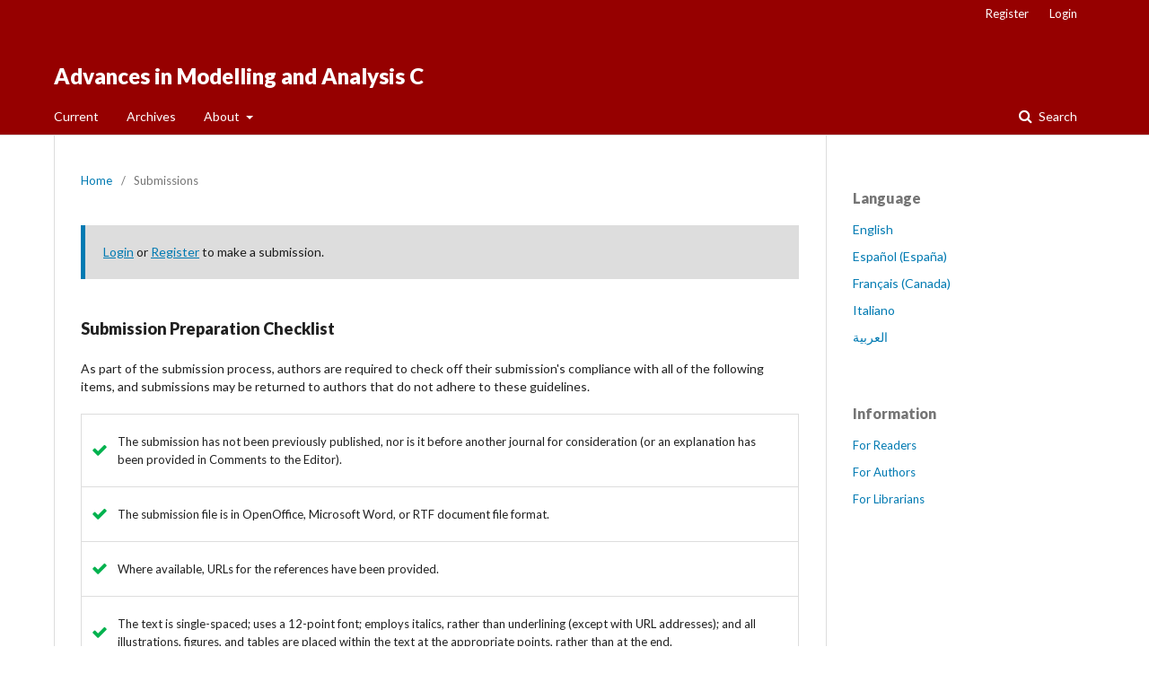

--- FILE ---
content_type: text/html; charset=utf-8
request_url: https://iieta.org/ojs/index.php/AMA_C/about/submissions
body_size: 2750
content:

<!DOCTYPE html>
<html lang="en-US" xml:lang="en-US">
<head>
	<meta http-equiv="Content-Type" content="text/html; charset=utf-8">
	<meta name="viewport" content="width=device-width, initial-scale=1.0">
	<title>
		Submissions
							| Advances in Modelling and Analysis C
			</title>

	
<link rel="icon" href="https://iieta.org/ojs/public/journals/6/favicon_en_US.png">
<meta name="generator" content="Open Journal Systems 3.0.2.0">
	<link rel="stylesheet" href="https://iieta.org/ojs/index.php/AMA_C/$$$call$$$/page/page/css?name=stylesheet" type="text/css" /><link rel="stylesheet" href="//fonts.googleapis.com/css?family=Lato:400,400i,900,900i" type="text/css" />
</head><body class="pkp_page_about pkp_op_submissions" dir="ltr">

	<div class="cmp_skip_to_content">
		<a href="#pkp_content_main">Skip to main content</a>
		<a href="#pkp_content_nav">Skip to main navigation menu</a>
		<a href="#pkp_content_footer">Skip to site footer</a>
	</div>
	<div class="pkp_structure_page">

				<header class="pkp_structure_head" id="headerNavigationContainer" role="banner">
			<div class="pkp_head_wrapper">

				<div class="pkp_site_name_wrapper">
																<div class="pkp_site_name">
																		
																			<a href="https://iieta.org/ojs/index.php/AMA_C/index" class="is_text">Advances in Modelling and Analysis C</a>
																	</div>
									</div>

													<nav id="pkp_content_nav" class="pkp_navigation_primary_row navDropdownMenu" aria-label="Site Navigation">
						<div class="pkp_navigation_primary_wrapper">

														<ul id="navigationPrimary" class="pkp_navigation_primary pkp_nav_list">

	
	
					<li>
				<a href="https://iieta.org/ojs/index.php/AMA_C/issue/current">
					Current
				</a>
			</li>
			<li>
				<a href="https://iieta.org/ojs/index.php/AMA_C/issue/archive">
					Archives
				</a>
			</li>
		
		<li aria-haspopup="true" aria-expanded="false">
			<a href="https://iieta.org/ojs/index.php/AMA_C/about">
				About
			</a>
			<ul>
				<li>
					<a href="https://iieta.org/ojs/index.php/AMA_C/about">
						About the Journal
					</a>
				</li>
									<li>
						<a href="https://iieta.org/ojs/index.php/AMA_C/about/editorialTeam">
							Editorial Team
						</a>
					</li>
								<li>
					<a href="https://iieta.org/ojs/index.php/AMA_C/about/submissions">
						Submissions
					</a>
				</li>
									<li>
						<a href="https://iieta.org/ojs/index.php/AMA_C/about/contact">
							Contact
						</a>
					</li>
							</ul>
		</li>
	</ul>
															<form class="pkp_search" action="https://iieta.org/ojs/index.php/AMA_C/search/search" method="post" role="search">
		<input type="hidden" name="csrfToken" value="d4a0dd06962244cac43c5c43256142d0">
		<input name="query" value="" type="text" aria-label="Search Query">
		<button type="submit">
			Search
		</button>
		<div class="search_controls" aria-hidden="true">
			<a href="https://iieta.org/ojs/index.php/AMA_C/search/search" class="headerSearchPrompt search_prompt" aria-hidden="true">
				Search
			</a>
			<a href="#" class="search_cancel headerSearchCancel" aria-hidden="true"></a>
			<span class="search_loading" aria-hidden="true"></span>
		</div>
</form>
						</div>
					</nav>
				
				<nav class="pkp_navigation_user_wrapper navDropdownMenu" id="navigationUserWrapper" aria-label="User Navigation">
					<ul id="navigationUser" class="pkp_navigation_user pkp_nav_list">
																					<li><a href="https://iieta.org/ojs/index.php/AMA_C/user/register">Register</a></li>
														<li><a href="https://iieta.org/ojs/index.php/AMA_C/login">Login</a></li>
											</ul>
				</nav><!-- .pkp_navigation_user_wrapper -->

			</div><!-- .pkp_head_wrapper -->
		</header><!-- .pkp_structure_head -->

						<div class="pkp_structure_content has_sidebar">
			<div id="pkp_content_main" class="pkp_structure_main" role="main">
<div class="page page_submissions">
	
<nav class="cmp_breadcrumbs" role="navigation" aria-label="You are here:">
	<ol>
		<li>
			<a href="https://iieta.org/ojs/index.php/AMA_C/index">
				Home
			</a>
			<span class="separator">/</span>
		</li>
		<li class="current">
			<h1>
									Submissions
							</h1>
		</li>
	</ol>
</nav>
								<div class="cmp_notification">
			<a href="https://iieta.org/ojs/index.php/AMA_C/login">Login</a> or <a href="https://iieta.org/ojs/index.php/AMA_C/user/register">Register</a> to make a submission.
		</div>
	
			<div class="submission_checklist">
			<h2>
				Submission Preparation Checklist
							</h2>
			As part of the submission process, authors are required to check off their submission's compliance with all of the following items, and submissions may be returned to authors that do not adhere to these guidelines.
			<ul>
									<li>
						The submission has not been previously published, nor is it before another journal for consideration (or an explanation has been provided in Comments to the Editor).
					</li>
									<li>
						The submission file is in OpenOffice, Microsoft Word, or RTF document file format.
					</li>
									<li>
						Where available, URLs for the references have been provided.
					</li>
									<li>
						The text is single-spaced; uses a 12-point font; employs italics, rather than underlining (except with URL addresses); and all illustrations, figures, and tables are placed within the text at the appropriate points, rather than at the end.
					</li>
									<li>
						The text adheres to the stylistic and bibliographic requirements outlined in the Author Guidelines.
					</li>
							</ul>
		</div>
	
	
	
</div><!-- .page -->


	</div><!-- pkp_structure_main -->

				
					<div class="pkp_structure_sidebar left" role="complementary" aria-label="Sidebar">
				<div class="pkp_block block_language">
	<span class="title">
		Language
	</span>

	<div class="content">
		<ul>
							<li class="locale_en_US current">
					<a href="https://iieta.org/ojs/index.php/AMA_C/user/setLocale/en_US?source=%2Fojs%2Findex.php%2FAMA_C%2Fabout%2Fsubmissions">
						English
					</a>
				</li>
							<li class="locale_es_ES">
					<a href="https://iieta.org/ojs/index.php/AMA_C/user/setLocale/es_ES?source=%2Fojs%2Findex.php%2FAMA_C%2Fabout%2Fsubmissions">
						Español (España)
					</a>
				</li>
							<li class="locale_fr_CA">
					<a href="https://iieta.org/ojs/index.php/AMA_C/user/setLocale/fr_CA?source=%2Fojs%2Findex.php%2FAMA_C%2Fabout%2Fsubmissions">
						Français (Canada)
					</a>
				</li>
							<li class="locale_it_IT">
					<a href="https://iieta.org/ojs/index.php/AMA_C/user/setLocale/it_IT?source=%2Fojs%2Findex.php%2FAMA_C%2Fabout%2Fsubmissions">
						Italiano
					</a>
				</li>
							<li class="locale_ar_IQ">
					<a href="https://iieta.org/ojs/index.php/AMA_C/user/setLocale/ar_IQ?source=%2Fojs%2Findex.php%2FAMA_C%2Fabout%2Fsubmissions">
						العربية
					</a>
				</li>
					</ul>
	</div>
</div><!-- .block_language -->
<div class="pkp_block block_information">
	<span class="title">Information</span>
	<div class="content">
		<ul>
							<li>
					<a href="https://iieta.org/ojs/index.php/AMA_C/information/readers">
						For Readers
					</a>
				</li>
										<li>
					<a href="https://iieta.org/ojs/index.php/AMA_C/information/authors">
						For Authors
					</a>
				</li>
										<li>
					<a href="https://iieta.org/ojs/index.php/AMA_C/information/librarians">
						For Librarians
					</a>
				</li>
					</ul>
	</div>
</div>

			</div><!-- pkp_sidebar.left -->
			</div><!-- pkp_structure_content -->

<div id="pkp_content_footer" class="pkp_structure_footer_wrapper" role="contentinfo">

	<div class="pkp_structure_footer">

					<div class="pkp_footer_content">
				<div><footer>
<div class="content">
<p><span style="color: black;">International Information and Engineering Technology Association</span></p>
</div>
<p><span style="color: black;">#2020, Scotia Place Tower One, 10060 Jasper Avenue Edmonton, AB T5J 3R8 Canada</span></p>
<p><span style="color: black;">Phone:</span>&nbsp;+1&nbsp;825&nbsp;436&nbsp;9306</p>
<p><span style="color: black;">Fax:</span> +1 780 341 0600</p>
<p><span style="color: black;">Email:</span> info@iieta.org</p>
<p><span style="color: black;">Copyright © 2022 IIETA. All Rights Reserved.</span></p>
</footer></div>
			</div>
		
		<div class="pkp_brand_footer" role="complementary" aria-label="About this Publishing System">
			<a href="https://iieta.org/ojs/index.php/AMA_C/about/aboutThisPublishingSystem">
				<img alt="Open Journal Systems" src="https://iieta.org/ojs/templates/images/ojs_brand.png">
			</a>
			<a href="http://pkp.sfu.ca/ojs">
				<img alt="Public Knowledge Project" src="https://iieta.org/ojs/lib/pkp/templates/images/pkp_brand.png">
			</a>
		</div>
	</div>

</div><!-- pkp_structure_footer_wrapper -->

</div><!-- pkp_structure_page -->

<script src="https://iieta.org/ojs/lib/pkp/lib/components/jquery/jquery.min.js" type="text/javascript"></script><script src="https://iieta.org/ojs/lib/pkp/lib/components/jquery-ui/jquery-ui.min.js" type="text/javascript"></script><script src="https://iieta.org/ojs/lib/pkp/js/lib/jquery/plugins/jquery.tag-it.js" type="text/javascript"></script><script src="https://iieta.org/ojs/plugins/themes/default/js/main.js" type="text/javascript"></script>


</body>
</html>